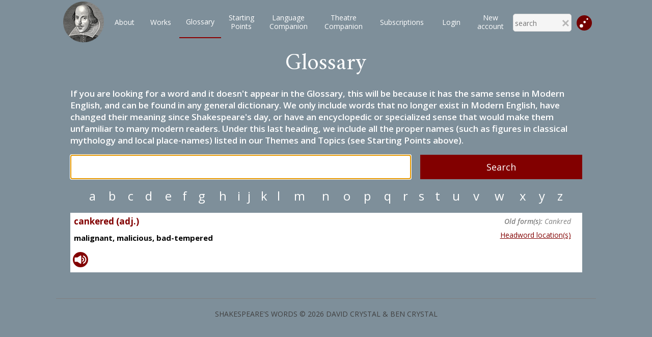

--- FILE ---
content_type: text/html; charset=utf-8
request_url: https://shakespeareswords.com/Public/Glossary.aspx?id=3844
body_size: 10724
content:


<!DOCTYPE html>
<html>
<head><title>
	ShakespearesWords.com
</title><meta http-equiv="Content-Type" content="text/html; charset=utf-8" /><meta id="vpmt" name="viewport" content="width=device-width, initial-scale=0.5" /><link href="/Styles/Shakespeare_22.css?v=3" rel="stylesheet" /><link href="/Styles/PlayModal_22_01.css" rel="stylesheet" /><link href="/Styles/ucSearch_22.css?v=4" rel="stylesheet" />

    
    <script src="/Scripts/2-1-3-jquery.min.js"></script>
    <script src="/Scripts/AjaxCom.js"></script>
    <script src="/Scripts/Common_22.js"></script>
    <script src="/Scripts/Statistics.js"></script>


    <!--dočasně proti cashování-->
    <meta http-equiv="cache-control" content="max-age=0" /><meta http-equiv="cache-control" content="no-cache" /><meta http-equiv="expires" content="0" /><meta http-equiv="expires" content="Tue, 01 Jan 1980 1:00:00 GMT" /><meta http-equiv="pragma" content="no-cache" />

    <!-- Global site tag (gtag.js) - Google Analytics -->



    <link href="https://fonts.googleapis.com/css?family=Open+Sans:300,300i,400,400i,600,600i,700,700i,800,800i&amp;subset=cyrillic,cyrillic-ext,greek,greek-ext,latin-ext" rel="stylesheet" /><link href="https://fonts.googleapis.com/css?family=Amiri:400,400i,700,700i&amp;subset=arabic,latin-ext" rel="stylesheet" /><link href="https://fonts.googleapis.com/css?family=Libre+Baskerville:400,400i,700&amp;subset=latin-ext" rel="stylesheet" />
    <link href="/Styles/ucGlossary.css" rel="stylesheet" />
    <script src="/Scripts/HWAudioPlayer.js"></script>

<link rel="stylesheet" type="text/css" href="/Styles/Public_22.css?v=5" /><script>var Subscription=true;</script></head>

<body id="myBody" onbeforeunload="Exit()" onclick="closeAutocomplete(event)">

    <form method="post" action="./Glossary.aspx?id=3844" id="form1">
<div class="aspNetHidden">
<input type="hidden" name="__VIEWSTATE" id="__VIEWSTATE" value="[base64]/goEYPZykSYHDnBwjj1fHTaWnXfUgxiKpUHUnRD+grO3exzZ13QyPc7gcwxKFqNUZXLahNm0tdFU+Bybx94799aToGwBjAycQg65Na/xSMoX7L9KdI5kKb2uWXdLUI1NAM1UHOFZQq5GogzS/ZSm8koeC+JdV4KYV/XBX3PfjUxFNSb/xmk3pQYCiFN42g59evjDH9NKM7raI9+isBFfu0bCtAMWdR0+AXePq/6xz+SwvcajLcKrqYGXDjvmsdn8yTSmDISNaQozcCQuveUXo3dw7RqZChB0QiTfciB6NoV3BLLG2L6PIeOBsAogBdIDZzNSNv+7Ib/5Yg2H6PGPl/YPCM+AruobPliFPIFNm0gkFFLKqdeBcnagzrYZmrVtA0xXjDDw2sU1RqHygXpxuGgUCwGmrxOGusDfKaW3LfhisFi+oRzxNZmuQKetHbSNMvDokSFsBmvQ18iuAMBnyqy6Df5bIx5xgTlzweGeDhqHvn1JyJLtAOq+Ed3NcuDY4ssjvJeGmoViWKpVALbqOTAvb/jsmgxQ8RmvszWcYpxLwar5BvkWp/wNZTf1RGn/deDCZQrCMi0tC0LQyortz+uSeurrPTP7T9bUY7bNNQvWHP/wxgxMdwpj5zkQyU7gecfZFltv2myJK9t8simP+vEDSPDgsm9N8wNUunSRsH2bnAnZin6+YLwj875WCpoQcKThbxrS+R9Jz+/oA7Ao1wyF0bxZBr36EyQ3f4qMyKeurFV8SDrsc4vw/46Drt1i6PwgPnm7QOYGSfC+wBW1wNbnJsm4h5Jf328iLHSneGbaoiRlF6ofkL7jFEghretup0eAwbWNSlCzNEXVhsD9njtJ9R7lChRLjnEGfbs7p6ZgdZaBFUngAewDunsDQOjgEyBQB+44Gyg9n4/+Ck8k0LD9ETDJ0XE1uMWGB/WPIXqPCkwa5UxqO1E0GVGy/[base64]/0kb/fZJ2wNaan/mSJmAdRwjgRj2mgALaeubsYIvH6ecwqyClJZPcdJ/0gcnN0B9Xvkfp/VSAVNfY8fMBcCfAEAO4M0tpbjHg8eLePon09qtDaZoIH2ptiHun494fIVV55lS3XjASHBAcJZfUchJ61L5PMMli+G6PafdYZXVhHTDq7YTGdeUJJcBgKMRINa/UkEfowyzRGNc7d8Bz4AK8btBa/B+23SZYvRlwowvQaz0P4WarUAkXNHXv5JajkfrD8ea1RuKgN1aPAtKTN/j8WUHac8A7dvZJ2eEMbyxoMrIFeMLuMBuKwFQjqLqtEYCLDET+/fC+5T5a6VcMhz94amPQ/ntw+jRKNCJkr9kqoqxw4iC2WSx+YJ3AqxLY9tmpjb0rqqtDfZnxOOfmBkWCn2mvDIIyZSc51OBTBQdzW9iEY4xzCPOPguqEE/qWI9kGxvAUZm0ElBW/BbqSGphta91pP5qKnBSUdvdKy+ff27h76sT9BBC8E5BmXBgYzc+5aj0sCCHe92+hIJE1f8J6cieD8paW/XYU8Zhwtu4in0iyKfBbnQzB056hTjrwwtK1sYP0FgM4l9X0AS6mLZeb/GpvuFIDNL6xbvfhVTL4Mz4YVUNohOAHMCdDVFo8RkeAl7trJGMjykNxbu2kz5p4qLojLHFC/6WHoz9lPLUd1xGXtlkwX0fCd9LvL4FJhlM3YS2uKxV6aybrU7GCxcpexmgt8jGN7zPNFw7wSpjyn/+PtWlF424HgvZUnMUYphDTD85IBpJTvy45Yi0LOYapDgZa2qGP9p1Al1tUyb8ArRgYvr9oqp8Q+3WWLVpI1ST5oobMqKvbsbyjPCt9bbH4Zg2VdKTbShU+l6ctO4idDX/H/xWUZc5a5RekXgWxJpealxrmm6fHiTHrv7z7bl38j2SlNOg+AZ86oEnaPy2718Gy3DNzDDUyVmrq22UDrkpHcQWoa1jnBgmAD6vS6Xkkb+uLKOMv0S/GeT5fbBTJM/BD97CNNAyqYz1h8anJcDsE5FPkIibLjX7AVvPXVcKNY1E7PV7UAtFfnnva5KTd4WZk/T81el5mkh887JDubMbwzcHGnnSAi0AYtfj8I+nX9VSheGNCTvWyFQc+/poseDD7+M5NlhAyu7NhFJ3uKV6siGxvrcbXu1WRtaZ4UjCJApkgh3HHk8Gp7mUsZfm5ODC/Pt1CssEx+Epu54kh+6ALL7ESYnvN8BT7RlYwQPocxgkHkuLXYq7SRzjk94Pejn8aNFb/wyy/SkHo/PW+D1IZft7purx7OUiD3XDCOxNiGaf6hvclBICqfMyguUlIxeiQpE9KNFv7QBxH5FDipEIcdxd3pTrN2eZ/gjF9+hQPDWpuOpsxkT0S3+T8+qusqXRIaqkFyRWDub5iSWPYhWc29BOtbOg6uDWk3iVsNUEZSi99g1h6W10HqjyKYDELlxSnCj1PD4VR5p1l6lbZh6XisMxNH5DMQVBG2g6135mK4PM+eUAVDgymvg==" />
</div>


<script src="/Scripts/closeAutocomplete.js" type="text/javascript"></script>
<div class="aspNetHidden">

	<input type="hidden" name="__VIEWSTATEGENERATOR" id="__VIEWSTATEGENERATOR" value="AC3B5577" />
</div>
        <div class="playFixed">
            <div id="responseCont" class="remainingInfo"></div>
            



<div class="mainMenuContainer">
    
    <table id="ucPublicMenu_menuPublicTable" class="menuPublicTable">
	<tr>
		<td class="cornerCellL">
                <a id="ucPublicMenu_HyperLink2" href="../Default.aspx"><img id="ucPublicMenu_Image1" class="iconStyle" src="../Images/ShakespearePortrait100px.png" /></a>
            </td>
		<td id="desktopMenuTd" class="desktopMenuTd" onmouseout="hideMobilMenu();" onmousemove="menuShown();">
                <table id="ucPublicMenu_Table1" class="standardMenuItems" style="width:100%;">
			<tr>
				<td id="ucPublicMenu_homepageCell" class="menuItemInvisible"><a id="homepageLink" class="menuItemInvisible" href="../Default.aspx">Homepage</a></td><td id="ucPublicMenu_aboutCell"><a id="ucPublicMenu_hypAbout" href="About.aspx">About</a></td><td id="ucPublicMenu_worksCell"><a id="ucPublicMenu_worksLink" href="Works.aspx">Works</a></td><td id="ucPublicMenu_glossaryCell" class="selected"><a id="ucPublicMenu_glossaryLink" href="Glossary.aspx">Glossary</a></td><td id="ucPublicMenu_startingCell"><a id="ucPublicMenu_startingLink" href="StartingPoints/Default.aspx">Starting<br class="onlyDesktop" />Points</a></td><td id="ucPublicMenu_companionCell"><a id="ucPublicMenu_companionLink" href="LanguageCompanion/Default.aspx">Language<br class="onlyDesktop" />Companion</a></td><td id="ucPublicMenu_theatreCompanionCell"><a id="ucPublicMenu_theatreCompanionLink" href="TheatreCompanion/Default.aspx">Theatre<br class="onlyDesktop" />Companion</a></td><td id="ucPublicMenu_pricesCell"><a id="ucPublicMenu_pricesLink" href="Prices.aspx">Subscriptions</a></td><td id="ucPublicMenu_searchCell" class="menuItemInvisible"><a id="HyperLink1" class="menuItemInvisible" href="Search.aspx">Search</a></td><td id="ucPublicMenu_advencedSearchCell" class="menuItemInvisible"><a id="HyperLink3" class="menuItemInvisible" href="AdvancedSearch.aspx">Advanced Search</a></td><td id="ucPublicMenu_accountCell"><a id="ucPublicMenu_hypLoginAccount" href="../Login.aspx">Login</a></td><td id="ucPublicMenu_TableCell1"><a id="ucPublicMenu_hypNewAccount" href="NewAccount.aspx">New <br class="onlyDesktop" />account</a></td><td id="ucPublicMenu_JumpMobile" class="jumpMobile">
                            <p onclick="ShowJumpModal()" style="text-align:center;">Jump directly</p>
                        </td>
			</tr>
		</table>
            </td>
		<td class="cornerCellR">

                

<script src="/Scripts/AjaxCom.js"></script>
<script src="/Scripts/SearchMenu_01.js"></script>



<table class="searchTopTab menuSearch">
    <tr>
        <td style="border-bottom:none !important;">
            <input name="ctl00$ucPublicMenu$ucSearchMenu1$txtSearchMenu" type="text" autocomplete="off" id="txtSearchMenu" class="resultComplete" onkeyup="onTxtKeyDownMenu(event);" placeholder="search" />
            <div id="DivMenuAutocompleteResults" class="divSearchResult invisible"></div>
            <img src="/Styles/_images/closeSymbSmall.png" onclick="HideResults()" class="hideResBtn" />
        </td>
    </tr>
</table>

<!--setTimeout(onTxtKeyDownMenu(event),3000)-->




                
                <img src="/Images/jumpICO_01.svg" id="ucPublicMenu_jumpMenu" onclick="ShowJumpModal();" width="30" class="jumpIco" />
            </td>
		<td class="burgerMenu">
                <img src="/Styles/_images/burgerSymb.jpg" onclick="showMobilMenu();" />
            </td>
	</tr>
</table>


</div>

        </div>
        <div class="mainContainer">
            
    

<script src="/scripts/AjaxCom.js"></script>
<script src="/scripts/audio.js"></script>

<script>

    function OnAjaxComplete(details) {
        //console.log(details);
        var myResponse = JSON.parse(details);

        if (myResponse.commandName == "cmd_autocomplete") {
            var autocompleteResults = JSON.parse(myResponse.parameters);
            displayResults(autocompleteResults);
        }
        else {
            alert("Unknown Ajax server response");
        }
    }

    function displayResults(results) {

        //resultCont
        var DivResults = document.getElementById('DivAutocompleteResults');

        if (Subscription == false) {
            DivResults.className = "divSearchResult invisible";
        }
        else {
            DivResults.className = "divSearchResult visible";
        }

        DivResults.innerHTML = null;

        var tab = document.createElement('TABLE');
        tab.className = "resultComplete";

        //function renders results to page
        for (var i = 0; i < results.length; i++) {
            var tRow = document.createElement('TR');
            tRow.className = "resultComplete";
            var tCell1 = document.createElement('TD');
            tCell1.className = "resultComplete";

            if (Subscription == true) {
                var a = document.createElement('a');
                a.className = "resultComplete";

                var linkText;
                if (results[i].Definition == null) {
                    linkText = document.createTextNode(results[i].Headword);
                }
                else {
                    linkText = document.createTextNode(results[i].Headword + ' (' + results[i].Definition + ')');
                }

                a.appendChild(linkText);
                a.title = (results[i].Headword + '(' + results[i].Definition + ')');
                a.href = "../Public/Glossary.aspx?Id=" + results[i].Id;

                tCell1.appendChild(a);
            }
            else {
                var textOut = "<b>" + results[i].Headword + "</b>" + " - definition hidden in free version. <a href='../Login.aspx'>Login</a> or <a href='../Public/NewAccount.aspx'>create account</a>.";
                tCell1.innerHTML = textOut;
            }

            tRow.appendChild(tCell1);
            tab.appendChild(tRow);
        }

        //add last table row to display all the results
        var tLastRow = document.createElement('TR');
        var tLastCell = document.createElement('TD');
        var lastSpanText = document.createElement('SPAN');
        lastSpanText.innerHTML = 'Show all results';
        lastSpanText.className = "showAllResults";

        //getting searched string from input
        var searchString = document.getElementById('txtInput').value;

        //create hyperlink
        var a = document.createElement('a');
        a.href = "/Public/Glossary.aspx?allResults=" + searchString;
        a.appendChild(lastSpanText);

        //appending to HTML
        tLastCell.appendChild(a);
        tLastRow.appendChild(tLastCell);
        tab.appendChild(tLastRow);
        tLastCell.className = "lastRowStyle";
        DivResults.appendChild(tab);
    }

    function addResultsToListbox(results) {
        var lstBox = document.getElementById("lstResults");
        lstBox.innerHTML = "";

        for (var i = 0; i < results.length; i++) {
            var txt = results[i].Headword + "  (" + results[i].Definition + ")";
            var val = results[i].Id;
            addListItem(lstBox, txt, val);
        }
    }

    function addListItem(lstBox, txt, val) {
        //function adds txt (text) and val (value) to  lstBox (listbox)
        var opt = document.createElement("option");
        opt.text = txt;
        opt.value = val;
        lstBox.options.add(opt);
    }

    function onButtonClick(e) {

    }

    function SendAutocompleteRequest(stringToFind) {
        var commandStructure = { commandName: "cmd_autocomplete", parameters: stringToFind };
        AjaxCom.SendAjaxRequest('/ajax/AjaxResponder.aspx', JSON.stringify(commandStructure), OnAjaxComplete);
    }


    function onTxtKeyDown(e) {
        var stringToFind = document.getElementById('txtInput').value;
        stringToFind = stringToFind.replace("'", "''");
        console.log("find: " + stringToFind);
        SendAutocompleteRequest(stringToFind);
    }
</script>



<audio controls id="myAudio" style="display:none; width: 100%; z-index:20000; margin-top:100px"></audio>

<div class="glossaryTitle">
    <span id="ContentPlaceHolder1_ucGlossary_lblPlayName" class="playname mainTitleMb contgre">Glossary</span>
</div>

<table class="glossaryTable">
    <tr>
        <td colspan="2">
            <div class="smallWarning">
                <div id="ContentPlaceHolder1_ucGlossary_ucSimpleHtmlViewer_DivHtmlContent" class="simplehtmlcontent">If you are looking for a word and it doesn't appear in the Glossary, this will be because it has the same sense in Modern English, and can be found in any general dictionary. We only include words that no longer exist in Modern English, have changed their meaning since Shakespeare's day, or have an encyclopedic or specialized sense that would make them unfamiliar to many modern readers. Under this last heading, we include all the proper names (such as figures in classical mythology and local place-names) listed in our Themes and Topics (see Starting Points above).</div>

                <!--We only include in the Glossary words that no longer exist in Modern English or that have changed their meaning since Shakespeare's day. If you are looking for a word and it doesn't appear in the Glossary, this will be because it has the same sense in Modern English, and can be found in any general dictionary.-->
            </div>
        </td>
    </tr>
    <tr>
        <td class="inputCell">
            <input name="ctl00$ContentPlaceHolder1$ucGlossary$txtInput" type="text" id="txtInput" class="resultComplete" AutoComplete="off" onkeyup="onTxtKeyDown(event)" />
            <br />
            <div id="DivAutocompleteResults" class="divSearchResult invisible">DivResults</div>
        </td>
        <td class="searchCell">
            <input type="submit" name="ctl00$ContentPlaceHolder1$ucGlossary$btnSearch" value="Search" id="ContentPlaceHolder1_ucGlossary_btnSearch" />
        </td>
    </tr>
    <tr>
        <td colspan="2">
            <table class="letterTable">
                <tr>
                    <td class="glossaryLetter">
                        <a id="ContentPlaceHolder1_ucGlossary_HyperLink1" class="glossaryLetter" href="Glossary.aspx?letter=a">a</a>
                    </td>
                    <td class="glossaryLetter">
                        <a id="ContentPlaceHolder1_ucGlossary_HyperLink2" class="glossaryLetter" href="Glossary.aspx?letter=b">b</a>
                    </td>
                    <td class="glossaryLetter">
                        <a id="ContentPlaceHolder1_ucGlossary_HyperLink3" class="glossaryLetter" href="Glossary.aspx?letter=c">c</a>
                    </td>
                    <td class="glossaryLetter">
                        <a id="ContentPlaceHolder1_ucGlossary_HyperLink4" class="glossaryLetter" href="Glossary.aspx?letter=d">d</a>
                    </td>
                    <td class="glossaryLetter">
                        <a id="ContentPlaceHolder1_ucGlossary_HyperLink5" class="glossaryLetter" href="Glossary.aspx?letter=e">e</a>
                    </td>
                    <td class="glossaryLetter">
                        <a id="ContentPlaceHolder1_ucGlossary_HyperLink6" class="glossaryLetter" href="Glossary.aspx?letter=f">f</a>
                    </td>
                    <td class="glossaryLetter">
                        <a id="ContentPlaceHolder1_ucGlossary_HyperLink7" class="glossaryLetter" href="Glossary.aspx?letter=g">g</a>
                    </td>
                    <td class="glossaryLetter">
                        <a id="ContentPlaceHolder1_ucGlossary_HyperLink8" class="glossaryLetter" href="Glossary.aspx?letter=h">h</a>
                    </td>
                    <td class="glossaryLetter">
                        <a id="ContentPlaceHolder1_ucGlossary_HyperLink9" class="glossaryLetter" href="Glossary.aspx?letter=i">i</a>
                    </td>
                    <td class="glossaryLetter">
                        <a id="ContentPlaceHolder1_ucGlossary_HyperLink10" class="glossaryLetter" href="Glossary.aspx?letter=j">j</a>
                    </td>
                    <td class="glossaryLetter">
                        <a id="ContentPlaceHolder1_ucGlossary_HyperLink11" class="glossaryLetter" href="Glossary.aspx?letter=k">k</a>
                    </td>
                    <td class="glossaryLetter">
                        <a id="ContentPlaceHolder1_ucGlossary_HyperLink12" class="glossaryLetter" href="Glossary.aspx?letter=l">l</a>
                    </td>
                    <td class="glossaryLetter">
                        <a id="ContentPlaceHolder1_ucGlossary_HyperLink13" class="glossaryLetter" href="Glossary.aspx?letter=m">m</a>
                    </td>
                    <td class="glossaryLetter">
                        <a id="ContentPlaceHolder1_ucGlossary_HyperLink14" class="glossaryLetter" href="Glossary.aspx?letter=n">n</a>
                    </td>
                    <td class="glossaryLetter">
                        <a id="ContentPlaceHolder1_ucGlossary_HyperLink15" class="glossaryLetter" href="Glossary.aspx?letter=o">o</a>
                    </td>
                    <td class="glossaryLetter">
                        <a id="ContentPlaceHolder1_ucGlossary_HyperLink16" class="glossaryLetter" href="Glossary.aspx?letter=p">p</a>
                    </td>
                    <td class="glossaryLetter">
                        <a id="ContentPlaceHolder1_ucGlossary_HyperLink17" class="glossaryLetter" href="Glossary.aspx?letter=q">q</a>
                    </td>
                    <td class="glossaryLetter">
                        <a id="ContentPlaceHolder1_ucGlossary_HyperLink18" class="glossaryLetter" href="Glossary.aspx?letter=r">r</a>
                    </td>
                    <td class="glossaryLetter">
                        <a id="ContentPlaceHolder1_ucGlossary_HyperLink19" class="glossaryLetter" href="Glossary.aspx?letter=s">s</a>
                    </td>
                    <td class="glossaryLetter">
                        <a id="ContentPlaceHolder1_ucGlossary_HyperLink20" class="glossaryLetter" href="Glossary.aspx?letter=t">t</a>
                    </td>
                    <td class="glossaryLetter">
                        <a id="ContentPlaceHolder1_ucGlossary_HyperLink21" class="glossaryLetter" href="Glossary.aspx?letter=u">u</a>
                    </td>
                    <td class="glossaryLetter">
                        <a id="ContentPlaceHolder1_ucGlossary_HyperLink22" class="glossaryLetter" href="Glossary.aspx?letter=v">v</a>
                    </td>
                    <td class="glossaryLetter">
                        <a id="ContentPlaceHolder1_ucGlossary_HyperLink23" class="glossaryLetter" href="Glossary.aspx?letter=w">w</a>
                    </td>
                    <td class="glossaryLetter">
                        <a id="ContentPlaceHolder1_ucGlossary_HyperLink24" class="glossaryLetter" href="Glossary.aspx?letter=x">x</a>
                    </td>
                    <td class="glossaryLetter">
                        <a id="ContentPlaceHolder1_ucGlossary_HyperLink25" class="glossaryLetter" href="Glossary.aspx?letter=y">y</a>
                    </td>
                    <td class="glossaryLetter">
                        <a id="ContentPlaceHolder1_ucGlossary_HyperLink26" class="glossaryLetter" href="Glossary.aspx?letter=z">z</a>
                    </td>
                </tr>
            </table>
        </td>
    </tr>

    <tr>
        <td colspan="2">

            <div id="ContentPlaceHolder1_ucGlossary_DivresultContainer"><div id="ContentPlaceHolder1_ucGlossary_ctl00_headCont">
    <table style="width: 100%;" class="headwordTable">

        <tr>
            <td class="headDefTd">
                <span id="ContentPlaceHolder1_ucGlossary_ctl00_lblHeadword" class="lblHeadword">cankered (adj.)</span></td>
            <td class="showLinkTd" colspan="2">
                <span id="ContentPlaceHolder1_ucGlossary_ctl00_oldForm" class="oldHwForms"><span>Old form(s):</span> Cankred </span></td>
        </tr>
        <tr>
            <td class="headDefTd">
                <span id="ContentPlaceHolder1_ucGlossary_ctl00_lblDefinition" class="lblDefinition">malignant, malicious, bad-tempered</span>
                <div id="ContentPlaceHolder1_ucGlossary_ctl00_DivHyperlinks" class="loginLink"></div>
            </td>
            <td class="alsoLinkTd">
                
                
                
            </td>
            <td class="showLinkTd">
                <a id="ContentPlaceHolder1_ucGlossary_ctl00_showLink" class="showSensesLink" href="/Public/GlossaryHeadword.aspx?headwordId=3844">Headword location(s)</a>
            </td>
        </tr>
        <tr>
            <td colspan="3">
                <div id="ContentPlaceHolder1_ucGlossary_ctl00_DivHeadwordsContainer">
                    <table id="ContentPlaceHolder1_ucGlossary_ctl00_tblHeadwords" class="tblHeadwords">

</table>
                </div>
            </td>
        </tr>
        <tr>
            <td id="ContentPlaceHolder1_ucGlossary_ctl00_audioCont" colspan="3">
            <img class="imgSpeaker" onclick="playSound(&quot;/data/sounds/headwords/3844_LOW.wav&quot;)" src="../images/speaker_symbol.svg" /></td>

        </tr>
    </table>
</div>
</div>
        </td>
    </tr>

</table>

        <script>
        window.onload = function () {
            document.getElementById("txtInput").focus();
        }
        </script>

            <!--footer-->
            <div id="footer" class="footerNewInfo">SHAKESPEARE&#39;S WORDS &#169; 2026 DAVID CRYSTAL &amp; BEN CRYSTAL</div>
        </div>
        <!-- jump modal -->
        

<style>
    .jumpModal {
        position:fixed;
        top:0;
        left:0;
        width:100%;
        height:100vh;
        background-image:url(/Styles/_images/modalBack.png);
        display:block;
        z-index:4000;
    }

    .jumpModalContent {
        width:100%;
        max-width:680px;
        background-color:#f1b100;
        /*height:150px;*/
        margin:50px auto 0;
        position:relative;
        padding:20px 20px 15px 20px;

    }
    .closeJump {
        position:absolute;
        top:0;
        right:0;
        cursor:pointer;
        display:block;
        width:20px;
        height:20px;
        font-size:24px;
        font-weight:700;
        z-index:4100;
    }
    .hide {
        visibility:hidden;
        display:none;
    }

</style>


<div id="jumpModal" class="jumpModal hide">
    <div class="jumpModalContent">
        <div class="closeJump" onclick="CloseJumpModal();">x</div>
        


<style>
    .homeNavCont {
        width: 100%;
        position:relative;
        top:-10px;
    }
    .homeNavCont table  {
        width:auto;
    }

        .homeNavCont table td {
            width: 25%;
            min-width: 25% !important;
            max-width: 25% !important;
            box-sizing: border-box;
            padding: 10px 10px 10px 0;
        }
        .homeNavCont table td:last-child {
            padding-right:0;
        }

        .homeNavCont select {
            width: 100%;
            max-width:500px;
            box-sizing: border-box;
            height:48px;
            border-radius:10px;
        }

        .homeNavCont input[type=submit] {
            width:100%;
            border-radius:10px;
        }


    .invis {
        display: none;
        visibility: hidden;
    }
    .redBorder {
        border: solid 1px red !important;
    }
    .homeNavCont h3 {
        color:#720000;
        margin-bottom:0;
        padding-bottom:0;
    }
    .worksTd {
        width:100%;
        text-align:center;
    }
    @media(max-width:800px) {
        .homeNavCont {
            top:0;
        }
        .homeNavCont h3 {
            position:relative;
            top:10px;
        }
    }

</style>


<div class="homeNavCont">
    <table>
        <tr>
            <td colspan="4">
                <h3 style="text-align:center;width:100%;">Jump directly to</h3>
            </td>
        </tr>
        <tr>
            <td class="worksTd">
                <select name="ctl00$ucJumpNavigationModal$ucHomepageNavigation$worksDdl" id="worksDdl" onchange="GetDdlActs(this);">
	<option value="0">select works</option>
	<option value="30">All&#39;s Well That Ends Well</option>
	<option value="8">Antony and Cleopatra</option>
	<option value="26">As You Like It</option>
	<option value="1">The Comedy of Errors</option>
	<option value="3">Coriolanus</option>
	<option value="7">Cymbeline</option>
	<option value="2">Hamlet</option>
	<option value="33">Henry IV Part 1</option>
	<option value="39">Henry IV Part 2</option>
	<option value="38">Henry V</option>
	<option value="25">Henry VI Part 1</option>
	<option value="34">Henry VI Part 2</option>
	<option value="31">Henry VI Part 3</option>
	<option value="36">Henry VIII</option>
	<option value="19">Julius Caesar</option>
	<option value="14">King Edward III</option>
	<option value="15">King John</option>
	<option value="11">King Lear</option>
	<option value="54">A Lover&#39;s Complaint</option>
	<option value="28">Love&#39;s Labour&#39;s Lost</option>
	<option value="13">Macbeth</option>
	<option value="27">Measure for Measure</option>
	<option value="18">The Merchant of Venice</option>
	<option value="29">The Merry Wives of Windsor</option>
	<option value="4">A Midsummer Night&#39;s Dream</option>
	<option value="23">Much Ado About Nothing</option>
	<option value="9">Othello</option>
	<option value="51">The Passionate Pilgrim</option>
	<option value="16">Pericles</option>
	<option value="55">The Phoenix and Turtle</option>
	<option value="52">The Rape of Lucrece</option>
	<option value="22">Richard II</option>
	<option value="6">Richard III</option>
	<option value="32">Romeo and Juliet</option>
	<option value="53">Sonnets</option>
	<option value="24">The Taming of the Shrew</option>
	<option value="12">The Tempest</option>
	<option value="17">Timon of Athens</option>
	<option value="20">Titus Andronicus</option>
	<option value="10">Troilus and Cressida</option>
	<option value="21">Twelfth Night</option>
	<option value="5">The Two Gentlemen of Verona</option>
	<option value="37">The Two Noble Kinsmen</option>
	<option value="50">Venus and Adonis</option>
	<option value="35">The Winter&#39;s Tale</option>

</select>
            </td>
            <td id="actTd" class="invis">
                <select name="ctl00$ucJumpNavigationModal$ucHomepageNavigation$actsDdl" id="actsDdl" onchange="GetDdlScenes(this);">

</select>
            </td>
            <td id="sceneTd" class="invis">
                <select name="ctl00$ucJumpNavigationModal$ucHomepageNavigation$scenesDdl" id="scenesDdl" onchange="SetScene(this);">

</select>
            </td>
            <td id="buttonTd" class="invis">
                <input type="submit" name="ctl00$ucJumpNavigationModal$ucHomepageNavigation$jumpNavigationBtn" value="Jump!" onclick="return ValidateJump(this);" id="jumpNavigationBtn" />
            </td>

        </tr>
    </table>
</div>
<input type="hidden" name="ctl00$ucJumpNavigationModal$ucHomepageNavigation$selWorkId_HF" id="selWorkId_HF" />
<input type="hidden" name="ctl00$ucJumpNavigationModal$ucHomepageNavigation$selActId_HF" id="selActId_HF" />
<input type="hidden" name="ctl00$ucJumpNavigationModal$ucHomepageNavigation$selSceneId_HF" id="selSceneId_HF" />
<script src="/Scripts/HomepageNavigation.js?v=1"></script>

    </div>
</div>

<script>
    var _jumpModal = document.getElementById("jumpModal");

    function CloseJumpModal() {
        _jumpModal.className = "jumpModal hide";
    }

    function ShowJumpModal() {
        _jumpModal.className = "jumpModal";
    }

</script>

        <!--alert free view-->
        <div id="alertModal01" class="modal">
            <div class="modal-content">
                <div class="close" onclick="CloseAlertModal();">x</div>

                <h3 id="alertText">You are running out of Free Page Views.</h3>
                <p style="text-align: center; font-size: 18px;">Please choose from our <a href="/Public/Prices.aspx?ReturnUrl=/Public/Glossary.aspx?id=3844" id="subscriptionLink">range of subscription options…</a></p>
            </div>
        </div>

    </form>
</body>
</html>


--- FILE ---
content_type: application/javascript
request_url: https://shakespeareswords.com/scripts/audio.js
body_size: -102
content:
////knihovna pro prehravani zvuku

var audioPlayer;

function playSound(fileName)
{
    audioPlayer = document.getElementById('myAudio');

    setPause();

    audioPlayer.src = "https://www.shakespeareswords.com" + fileName;

    setPlay();
}


function setPlay() {
    audioPlayer.play();
}

function setPause() {
    audioPlayer.pause();
}